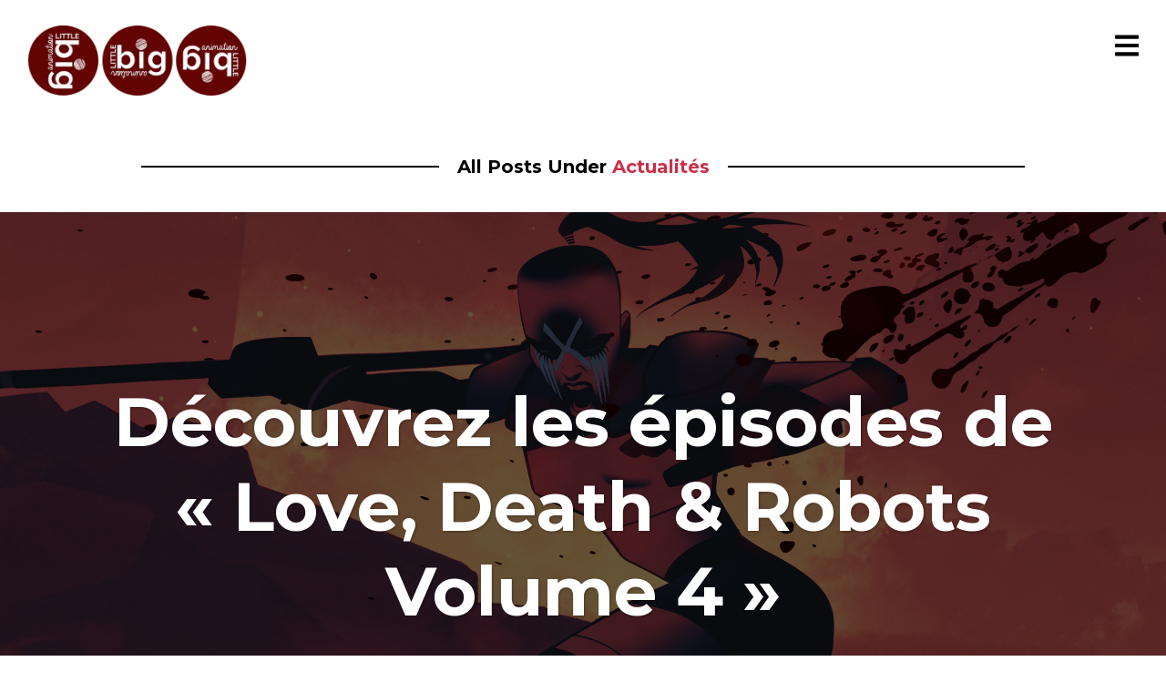

--- FILE ---
content_type: text/html; charset=UTF-8
request_url: https://littlebiganimation.eu/category/actualites-cinema-animation/page/3
body_size: 12572
content:
<!DOCTYPE html>
<html lang="fr-FR">
<head>
<meta charset="UTF-8">
<meta name="viewport" content="width=device-width, initial-scale=1, minimal-ui, viewport-fit=cover">
<link rel="profile" href="//gmpg.org/xfn/11">
<link rel="pingback" href="https://littlebiganimation.eu/xmlrpc.php">

<meta name='robots' content='index, follow, max-image-preview:large, max-snippet:-1, max-video-preview:-1' />

	<!-- This site is optimized with the Yoast SEO plugin v26.8 - https://yoast.com/product/yoast-seo-wordpress/ -->
	<title>Actualités Archives - Page 3 sur 171 - Little Big Animation</title>
	<link rel="canonical" href="https://littlebiganimation.eu/category/actualites-cinema-animation/page/3" />
	<link rel="prev" href="https://littlebiganimation.eu/category/actualites-cinema-animation/page/2" />
	<link rel="next" href="https://littlebiganimation.eu/category/actualites-cinema-animation/page/4" />
	<meta property="og:locale" content="fr_FR" />
	<meta property="og:type" content="article" />
	<meta property="og:title" content="Actualités Archives - Page 3 sur 171 - Little Big Animation" />
	<meta property="og:description" content="actualités du cinéma d&rsquo;animation" />
	<meta property="og:url" content="https://littlebiganimation.eu/category/actualites-cinema-animation" />
	<meta property="og:site_name" content="Little Big Animation" />
	<meta name="twitter:card" content="summary_large_image" />
	<meta name="twitter:site" content="@lilbiganim" />
	<script type="application/ld+json" class="yoast-schema-graph">{"@context":"https://schema.org","@graph":[{"@type":"CollectionPage","@id":"https://littlebiganimation.eu/category/actualites-cinema-animation","url":"https://littlebiganimation.eu/category/actualites-cinema-animation/page/3","name":"Actualités Archives - Page 3 sur 171 - Little Big Animation","isPartOf":{"@id":"https://littlebiganimation.eu/#website"},"primaryImageOfPage":{"@id":"https://littlebiganimation.eu/category/actualites-cinema-animation/page/3#primaryimage"},"image":{"@id":"https://littlebiganimation.eu/category/actualites-cinema-animation/page/3#primaryimage"},"thumbnailUrl":"https://littlebiganimation.eu/wp-content/uploads/2025/04/BOY_14730-scaled.png","breadcrumb":{"@id":"https://littlebiganimation.eu/category/actualites-cinema-animation/page/3#breadcrumb"},"inLanguage":"fr-FR"},{"@type":"ImageObject","inLanguage":"fr-FR","@id":"https://littlebiganimation.eu/category/actualites-cinema-animation/page/3#primaryimage","url":"https://littlebiganimation.eu/wp-content/uploads/2025/04/BOY_14730-scaled.png","contentUrl":"https://littlebiganimation.eu/wp-content/uploads/2025/04/BOY_14730-scaled.png","width":2560,"height":1276},{"@type":"BreadcrumbList","@id":"https://littlebiganimation.eu/category/actualites-cinema-animation/page/3#breadcrumb","itemListElement":[{"@type":"ListItem","position":1,"name":"Accueil","item":"https://littlebiganimation.eu/"},{"@type":"ListItem","position":2,"name":"Actualités"}]},{"@type":"WebSite","@id":"https://littlebiganimation.eu/#website","url":"https://littlebiganimation.eu/","name":"Little Big Animation","description":"Petite ou grande, toute l&#039;animation !","publisher":{"@id":"https://littlebiganimation.eu/#organization"},"potentialAction":[{"@type":"SearchAction","target":{"@type":"EntryPoint","urlTemplate":"https://littlebiganimation.eu/?s={search_term_string}"},"query-input":{"@type":"PropertyValueSpecification","valueRequired":true,"valueName":"search_term_string"}}],"inLanguage":"fr-FR"},{"@type":"Organization","@id":"https://littlebiganimation.eu/#organization","name":"Little Big Animation","url":"https://littlebiganimation.eu/","logo":{"@type":"ImageObject","inLanguage":"fr-FR","@id":"https://littlebiganimation.eu/#/schema/logo/image/","url":"https://littlebiganimation.eu/wp-content/uploads/2019/04/LBA_header.png","contentUrl":"https://littlebiganimation.eu/wp-content/uploads/2019/04/LBA_header.png","width":153,"height":101,"caption":"Little Big Animation"},"image":{"@id":"https://littlebiganimation.eu/#/schema/logo/image/"},"sameAs":["https://www.facebook.com/LilBigAnimation/","https://x.com/lilbiganim","https://www.instagram.com/lilbiganimation/"]}]}</script>
	<!-- / Yoast SEO plugin. -->


<link rel='dns-prefetch' href='//stats.wp.com' />
<link rel='dns-prefetch' href='//fonts.googleapis.com' />
<link rel='preconnect' href='//c0.wp.com' />
<link rel="alternate" type="application/rss+xml" title="Little Big Animation &raquo; Flux" href="https://littlebiganimation.eu/feed" />
<link rel="alternate" type="application/rss+xml" title="Little Big Animation &raquo; Flux des commentaires" href="https://littlebiganimation.eu/comments/feed" />
<link rel="alternate" type="application/rss+xml" title="Little Big Animation &raquo; Flux de la catégorie Actualités" href="https://littlebiganimation.eu/category/actualites-cinema-animation/feed" />
<style id='wp-img-auto-sizes-contain-inline-css' type='text/css'>
img:is([sizes=auto i],[sizes^="auto," i]){contain-intrinsic-size:3000px 1500px}
/*# sourceURL=wp-img-auto-sizes-contain-inline-css */
</style>
<link rel='stylesheet' id='font-awesome-css' href='https://littlebiganimation.eu/wp-content/plugins/stagtools/assets/css/fontawesome-all.min.css?ver=5.15.3' type='text/css' media='all' />
<link rel='stylesheet' id='stag-shortcode-styles-css' href='https://littlebiganimation.eu/wp-content/plugins/stagtools/assets/css/stag-shortcodes.css?ver=2.3.8' type='text/css' media='all' />
<style id='wp-emoji-styles-inline-css' type='text/css'>

	img.wp-smiley, img.emoji {
		display: inline !important;
		border: none !important;
		box-shadow: none !important;
		height: 1em !important;
		width: 1em !important;
		margin: 0 0.07em !important;
		vertical-align: -0.1em !important;
		background: none !important;
		padding: 0 !important;
	}
/*# sourceURL=wp-emoji-styles-inline-css */
</style>
<style id='wp-block-library-inline-css' type='text/css'>
:root{--wp-block-synced-color:#7a00df;--wp-block-synced-color--rgb:122,0,223;--wp-bound-block-color:var(--wp-block-synced-color);--wp-editor-canvas-background:#ddd;--wp-admin-theme-color:#007cba;--wp-admin-theme-color--rgb:0,124,186;--wp-admin-theme-color-darker-10:#006ba1;--wp-admin-theme-color-darker-10--rgb:0,107,160.5;--wp-admin-theme-color-darker-20:#005a87;--wp-admin-theme-color-darker-20--rgb:0,90,135;--wp-admin-border-width-focus:2px}@media (min-resolution:192dpi){:root{--wp-admin-border-width-focus:1.5px}}.wp-element-button{cursor:pointer}:root .has-very-light-gray-background-color{background-color:#eee}:root .has-very-dark-gray-background-color{background-color:#313131}:root .has-very-light-gray-color{color:#eee}:root .has-very-dark-gray-color{color:#313131}:root .has-vivid-green-cyan-to-vivid-cyan-blue-gradient-background{background:linear-gradient(135deg,#00d084,#0693e3)}:root .has-purple-crush-gradient-background{background:linear-gradient(135deg,#34e2e4,#4721fb 50%,#ab1dfe)}:root .has-hazy-dawn-gradient-background{background:linear-gradient(135deg,#faaca8,#dad0ec)}:root .has-subdued-olive-gradient-background{background:linear-gradient(135deg,#fafae1,#67a671)}:root .has-atomic-cream-gradient-background{background:linear-gradient(135deg,#fdd79a,#004a59)}:root .has-nightshade-gradient-background{background:linear-gradient(135deg,#330968,#31cdcf)}:root .has-midnight-gradient-background{background:linear-gradient(135deg,#020381,#2874fc)}:root{--wp--preset--font-size--normal:16px;--wp--preset--font-size--huge:42px}.has-regular-font-size{font-size:1em}.has-larger-font-size{font-size:2.625em}.has-normal-font-size{font-size:var(--wp--preset--font-size--normal)}.has-huge-font-size{font-size:var(--wp--preset--font-size--huge)}.has-text-align-center{text-align:center}.has-text-align-left{text-align:left}.has-text-align-right{text-align:right}.has-fit-text{white-space:nowrap!important}#end-resizable-editor-section{display:none}.aligncenter{clear:both}.items-justified-left{justify-content:flex-start}.items-justified-center{justify-content:center}.items-justified-right{justify-content:flex-end}.items-justified-space-between{justify-content:space-between}.screen-reader-text{border:0;clip-path:inset(50%);height:1px;margin:-1px;overflow:hidden;padding:0;position:absolute;width:1px;word-wrap:normal!important}.screen-reader-text:focus{background-color:#ddd;clip-path:none;color:#444;display:block;font-size:1em;height:auto;left:5px;line-height:normal;padding:15px 23px 14px;text-decoration:none;top:5px;width:auto;z-index:100000}html :where(.has-border-color){border-style:solid}html :where([style*=border-top-color]){border-top-style:solid}html :where([style*=border-right-color]){border-right-style:solid}html :where([style*=border-bottom-color]){border-bottom-style:solid}html :where([style*=border-left-color]){border-left-style:solid}html :where([style*=border-width]){border-style:solid}html :where([style*=border-top-width]){border-top-style:solid}html :where([style*=border-right-width]){border-right-style:solid}html :where([style*=border-bottom-width]){border-bottom-style:solid}html :where([style*=border-left-width]){border-left-style:solid}html :where(img[class*=wp-image-]){height:auto;max-width:100%}:where(figure){margin:0 0 1em}html :where(.is-position-sticky){--wp-admin--admin-bar--position-offset:var(--wp-admin--admin-bar--height,0px)}@media screen and (max-width:600px){html :where(.is-position-sticky){--wp-admin--admin-bar--position-offset:0px}}

/*# sourceURL=wp-block-library-inline-css */
</style><style id='wp-block-search-inline-css' type='text/css'>
.wp-block-search__button{margin-left:10px;word-break:normal}.wp-block-search__button.has-icon{line-height:0}.wp-block-search__button svg{height:1.25em;min-height:24px;min-width:24px;width:1.25em;fill:currentColor;vertical-align:text-bottom}:where(.wp-block-search__button){border:1px solid #ccc;padding:6px 10px}.wp-block-search__inside-wrapper{display:flex;flex:auto;flex-wrap:nowrap;max-width:100%}.wp-block-search__label{width:100%}.wp-block-search.wp-block-search__button-only .wp-block-search__button{box-sizing:border-box;display:flex;flex-shrink:0;justify-content:center;margin-left:0;max-width:100%}.wp-block-search.wp-block-search__button-only .wp-block-search__inside-wrapper{min-width:0!important;transition-property:width}.wp-block-search.wp-block-search__button-only .wp-block-search__input{flex-basis:100%;transition-duration:.3s}.wp-block-search.wp-block-search__button-only.wp-block-search__searchfield-hidden,.wp-block-search.wp-block-search__button-only.wp-block-search__searchfield-hidden .wp-block-search__inside-wrapper{overflow:hidden}.wp-block-search.wp-block-search__button-only.wp-block-search__searchfield-hidden .wp-block-search__input{border-left-width:0!important;border-right-width:0!important;flex-basis:0;flex-grow:0;margin:0;min-width:0!important;padding-left:0!important;padding-right:0!important;width:0!important}:where(.wp-block-search__input){appearance:none;border:1px solid #949494;flex-grow:1;font-family:inherit;font-size:inherit;font-style:inherit;font-weight:inherit;letter-spacing:inherit;line-height:inherit;margin-left:0;margin-right:0;min-width:3rem;padding:8px;text-decoration:unset!important;text-transform:inherit}:where(.wp-block-search__button-inside .wp-block-search__inside-wrapper){background-color:#fff;border:1px solid #949494;box-sizing:border-box;padding:4px}:where(.wp-block-search__button-inside .wp-block-search__inside-wrapper) .wp-block-search__input{border:none;border-radius:0;padding:0 4px}:where(.wp-block-search__button-inside .wp-block-search__inside-wrapper) .wp-block-search__input:focus{outline:none}:where(.wp-block-search__button-inside .wp-block-search__inside-wrapper) :where(.wp-block-search__button){padding:4px 8px}.wp-block-search.aligncenter .wp-block-search__inside-wrapper{margin:auto}.wp-block[data-align=right] .wp-block-search.wp-block-search__button-only .wp-block-search__inside-wrapper{float:right}
/*# sourceURL=https://c0.wp.com/c/6.9/wp-includes/blocks/search/style.min.css */
</style>
<style id='wp-block-search-theme-inline-css' type='text/css'>
.wp-block-search .wp-block-search__label{font-weight:700}.wp-block-search__button{border:1px solid #ccc;padding:.375em .625em}
/*# sourceURL=https://c0.wp.com/c/6.9/wp-includes/blocks/search/theme.min.css */
</style>
<style id='global-styles-inline-css' type='text/css'>
:root{--wp--preset--aspect-ratio--square: 1;--wp--preset--aspect-ratio--4-3: 4/3;--wp--preset--aspect-ratio--3-4: 3/4;--wp--preset--aspect-ratio--3-2: 3/2;--wp--preset--aspect-ratio--2-3: 2/3;--wp--preset--aspect-ratio--16-9: 16/9;--wp--preset--aspect-ratio--9-16: 9/16;--wp--preset--color--black: #000000;--wp--preset--color--cyan-bluish-gray: #abb8c3;--wp--preset--color--white: #ffffff;--wp--preset--color--pale-pink: #f78da7;--wp--preset--color--vivid-red: #cf2e2e;--wp--preset--color--luminous-vivid-orange: #ff6900;--wp--preset--color--luminous-vivid-amber: #fcb900;--wp--preset--color--light-green-cyan: #7bdcb5;--wp--preset--color--vivid-green-cyan: #00d084;--wp--preset--color--pale-cyan-blue: #8ed1fc;--wp--preset--color--vivid-cyan-blue: #0693e3;--wp--preset--color--vivid-purple: #9b51e0;--wp--preset--color--primary: #cc2e49;--wp--preset--color--secondary: #ffffff;--wp--preset--color--tertiary: #333;--wp--preset--color--quaternary: #EFEFEF;--wp--preset--gradient--vivid-cyan-blue-to-vivid-purple: linear-gradient(135deg,rgb(6,147,227) 0%,rgb(155,81,224) 100%);--wp--preset--gradient--light-green-cyan-to-vivid-green-cyan: linear-gradient(135deg,rgb(122,220,180) 0%,rgb(0,208,130) 100%);--wp--preset--gradient--luminous-vivid-amber-to-luminous-vivid-orange: linear-gradient(135deg,rgb(252,185,0) 0%,rgb(255,105,0) 100%);--wp--preset--gradient--luminous-vivid-orange-to-vivid-red: linear-gradient(135deg,rgb(255,105,0) 0%,rgb(207,46,46) 100%);--wp--preset--gradient--very-light-gray-to-cyan-bluish-gray: linear-gradient(135deg,rgb(238,238,238) 0%,rgb(169,184,195) 100%);--wp--preset--gradient--cool-to-warm-spectrum: linear-gradient(135deg,rgb(74,234,220) 0%,rgb(151,120,209) 20%,rgb(207,42,186) 40%,rgb(238,44,130) 60%,rgb(251,105,98) 80%,rgb(254,248,76) 100%);--wp--preset--gradient--blush-light-purple: linear-gradient(135deg,rgb(255,206,236) 0%,rgb(152,150,240) 100%);--wp--preset--gradient--blush-bordeaux: linear-gradient(135deg,rgb(254,205,165) 0%,rgb(254,45,45) 50%,rgb(107,0,62) 100%);--wp--preset--gradient--luminous-dusk: linear-gradient(135deg,rgb(255,203,112) 0%,rgb(199,81,192) 50%,rgb(65,88,208) 100%);--wp--preset--gradient--pale-ocean: linear-gradient(135deg,rgb(255,245,203) 0%,rgb(182,227,212) 50%,rgb(51,167,181) 100%);--wp--preset--gradient--electric-grass: linear-gradient(135deg,rgb(202,248,128) 0%,rgb(113,206,126) 100%);--wp--preset--gradient--midnight: linear-gradient(135deg,rgb(2,3,129) 0%,rgb(40,116,252) 100%);--wp--preset--font-size--small: 13px;--wp--preset--font-size--medium: 20px;--wp--preset--font-size--large: 36px;--wp--preset--font-size--x-large: 42px;--wp--preset--spacing--20: 0.44rem;--wp--preset--spacing--30: 0.67rem;--wp--preset--spacing--40: 1rem;--wp--preset--spacing--50: 1.5rem;--wp--preset--spacing--60: 2.25rem;--wp--preset--spacing--70: 3.38rem;--wp--preset--spacing--80: 5.06rem;--wp--preset--shadow--natural: 6px 6px 9px rgba(0, 0, 0, 0.2);--wp--preset--shadow--deep: 12px 12px 50px rgba(0, 0, 0, 0.4);--wp--preset--shadow--sharp: 6px 6px 0px rgba(0, 0, 0, 0.2);--wp--preset--shadow--outlined: 6px 6px 0px -3px rgb(255, 255, 255), 6px 6px rgb(0, 0, 0);--wp--preset--shadow--crisp: 6px 6px 0px rgb(0, 0, 0);}:where(.is-layout-flex){gap: 0.5em;}:where(.is-layout-grid){gap: 0.5em;}body .is-layout-flex{display: flex;}.is-layout-flex{flex-wrap: wrap;align-items: center;}.is-layout-flex > :is(*, div){margin: 0;}body .is-layout-grid{display: grid;}.is-layout-grid > :is(*, div){margin: 0;}:where(.wp-block-columns.is-layout-flex){gap: 2em;}:where(.wp-block-columns.is-layout-grid){gap: 2em;}:where(.wp-block-post-template.is-layout-flex){gap: 1.25em;}:where(.wp-block-post-template.is-layout-grid){gap: 1.25em;}.has-black-color{color: var(--wp--preset--color--black) !important;}.has-cyan-bluish-gray-color{color: var(--wp--preset--color--cyan-bluish-gray) !important;}.has-white-color{color: var(--wp--preset--color--white) !important;}.has-pale-pink-color{color: var(--wp--preset--color--pale-pink) !important;}.has-vivid-red-color{color: var(--wp--preset--color--vivid-red) !important;}.has-luminous-vivid-orange-color{color: var(--wp--preset--color--luminous-vivid-orange) !important;}.has-luminous-vivid-amber-color{color: var(--wp--preset--color--luminous-vivid-amber) !important;}.has-light-green-cyan-color{color: var(--wp--preset--color--light-green-cyan) !important;}.has-vivid-green-cyan-color{color: var(--wp--preset--color--vivid-green-cyan) !important;}.has-pale-cyan-blue-color{color: var(--wp--preset--color--pale-cyan-blue) !important;}.has-vivid-cyan-blue-color{color: var(--wp--preset--color--vivid-cyan-blue) !important;}.has-vivid-purple-color{color: var(--wp--preset--color--vivid-purple) !important;}.has-black-background-color{background-color: var(--wp--preset--color--black) !important;}.has-cyan-bluish-gray-background-color{background-color: var(--wp--preset--color--cyan-bluish-gray) !important;}.has-white-background-color{background-color: var(--wp--preset--color--white) !important;}.has-pale-pink-background-color{background-color: var(--wp--preset--color--pale-pink) !important;}.has-vivid-red-background-color{background-color: var(--wp--preset--color--vivid-red) !important;}.has-luminous-vivid-orange-background-color{background-color: var(--wp--preset--color--luminous-vivid-orange) !important;}.has-luminous-vivid-amber-background-color{background-color: var(--wp--preset--color--luminous-vivid-amber) !important;}.has-light-green-cyan-background-color{background-color: var(--wp--preset--color--light-green-cyan) !important;}.has-vivid-green-cyan-background-color{background-color: var(--wp--preset--color--vivid-green-cyan) !important;}.has-pale-cyan-blue-background-color{background-color: var(--wp--preset--color--pale-cyan-blue) !important;}.has-vivid-cyan-blue-background-color{background-color: var(--wp--preset--color--vivid-cyan-blue) !important;}.has-vivid-purple-background-color{background-color: var(--wp--preset--color--vivid-purple) !important;}.has-black-border-color{border-color: var(--wp--preset--color--black) !important;}.has-cyan-bluish-gray-border-color{border-color: var(--wp--preset--color--cyan-bluish-gray) !important;}.has-white-border-color{border-color: var(--wp--preset--color--white) !important;}.has-pale-pink-border-color{border-color: var(--wp--preset--color--pale-pink) !important;}.has-vivid-red-border-color{border-color: var(--wp--preset--color--vivid-red) !important;}.has-luminous-vivid-orange-border-color{border-color: var(--wp--preset--color--luminous-vivid-orange) !important;}.has-luminous-vivid-amber-border-color{border-color: var(--wp--preset--color--luminous-vivid-amber) !important;}.has-light-green-cyan-border-color{border-color: var(--wp--preset--color--light-green-cyan) !important;}.has-vivid-green-cyan-border-color{border-color: var(--wp--preset--color--vivid-green-cyan) !important;}.has-pale-cyan-blue-border-color{border-color: var(--wp--preset--color--pale-cyan-blue) !important;}.has-vivid-cyan-blue-border-color{border-color: var(--wp--preset--color--vivid-cyan-blue) !important;}.has-vivid-purple-border-color{border-color: var(--wp--preset--color--vivid-purple) !important;}.has-vivid-cyan-blue-to-vivid-purple-gradient-background{background: var(--wp--preset--gradient--vivid-cyan-blue-to-vivid-purple) !important;}.has-light-green-cyan-to-vivid-green-cyan-gradient-background{background: var(--wp--preset--gradient--light-green-cyan-to-vivid-green-cyan) !important;}.has-luminous-vivid-amber-to-luminous-vivid-orange-gradient-background{background: var(--wp--preset--gradient--luminous-vivid-amber-to-luminous-vivid-orange) !important;}.has-luminous-vivid-orange-to-vivid-red-gradient-background{background: var(--wp--preset--gradient--luminous-vivid-orange-to-vivid-red) !important;}.has-very-light-gray-to-cyan-bluish-gray-gradient-background{background: var(--wp--preset--gradient--very-light-gray-to-cyan-bluish-gray) !important;}.has-cool-to-warm-spectrum-gradient-background{background: var(--wp--preset--gradient--cool-to-warm-spectrum) !important;}.has-blush-light-purple-gradient-background{background: var(--wp--preset--gradient--blush-light-purple) !important;}.has-blush-bordeaux-gradient-background{background: var(--wp--preset--gradient--blush-bordeaux) !important;}.has-luminous-dusk-gradient-background{background: var(--wp--preset--gradient--luminous-dusk) !important;}.has-pale-ocean-gradient-background{background: var(--wp--preset--gradient--pale-ocean) !important;}.has-electric-grass-gradient-background{background: var(--wp--preset--gradient--electric-grass) !important;}.has-midnight-gradient-background{background: var(--wp--preset--gradient--midnight) !important;}.has-small-font-size{font-size: var(--wp--preset--font-size--small) !important;}.has-medium-font-size{font-size: var(--wp--preset--font-size--medium) !important;}.has-large-font-size{font-size: var(--wp--preset--font-size--large) !important;}.has-x-large-font-size{font-size: var(--wp--preset--font-size--x-large) !important;}
/*# sourceURL=global-styles-inline-css */
</style>

<style id='classic-theme-styles-inline-css' type='text/css'>
/*! This file is auto-generated */
.wp-block-button__link{color:#fff;background-color:#32373c;border-radius:9999px;box-shadow:none;text-decoration:none;padding:calc(.667em + 2px) calc(1.333em + 2px);font-size:1.125em}.wp-block-file__button{background:#32373c;color:#fff;text-decoration:none}
/*# sourceURL=/wp-includes/css/classic-themes.min.css */
</style>
<link rel='stylesheet' id='ainoblocks-frontend-style-css' href='https://littlebiganimation.eu/wp-content/plugins/aino-blocks/assets/css/frontend.css?ver=1668379348' type='text/css' media='all' />
<link rel='stylesheet' id='contact-form-7-css' href='https://littlebiganimation.eu/wp-content/plugins/contact-form-7/includes/css/styles.css?ver=6.1.4' type='text/css' media='all' />
<link rel='stylesheet' id='stag-google-fonts-css' href='//fonts.googleapis.com/css?family=Roboto%3Aregular%2Citalic%2C700%7CMontserrat%3Aregular%2Citalic%2C700&#038;subset=latin%2Clatin&#038;ver=2.3.5' type='text/css' media='all' />
<link rel='stylesheet' id='stag-style-css' href='https://littlebiganimation.eu/wp-content/themes/ink/style.css?ver=2.3.5' type='text/css' media='all' />
<script type="text/javascript" src="https://c0.wp.com/c/6.9/wp-includes/js/jquery/jquery.min.js" id="jquery-core-js"></script>
<script type="text/javascript" src="https://c0.wp.com/c/6.9/wp-includes/js/jquery/jquery-migrate.min.js" id="jquery-migrate-js"></script>
<link rel="https://api.w.org/" href="https://littlebiganimation.eu/wp-json/" /><link rel="alternate" title="JSON" type="application/json" href="https://littlebiganimation.eu/wp-json/wp/v2/categories/9" /><link rel="EditURI" type="application/rsd+xml" title="RSD" href="https://littlebiganimation.eu/xmlrpc.php?rsd" />
<meta name="generator" content="WordPress 6.9" />
	<style>img#wpstats{display:none}</style>
			<style id="stag-custom-css" type="text/css">
		body,
		.site,
		hr:not(.stag-divider)::before,
		.stag-divider--plain::before {
			background-color: #ffffff;
		}
		body, .entry-subtitle,
		.rcp_level_description,
		.rcp_price,
		.rcp_level_duration ,
		.rcp_lost_password a {
			font-family: "Roboto";
		}
		.archive-header__title span,
		.ink-contact-form .stag-alert {
			color: #cc2e49;
		}
		.accent-background,
		.stag-button.instagram-follow-link,
		button,
		.button,
		.locked-options .stag-button,
		input[type="reset"],
		input[type="submit"],
		input[type="button"],
		.hover-overlay .post-content-overlay button:hover {
			background-color: #cc2e49;
		}
		a,
		.widget-area .widget .textwidget a:not(.stag-button),
		.site-nav .textwidget a:not(.stag-button),
		.ink-contact-form .stag-alert {
			border-color: #cc2e49;
		}
		h1, h2, h3, h4, h5, h6, .button, .stag-button, input[type="submit"], input[type="reset"],
		.button-secondary, legend, .rcp_subscription_level_name, .post-navigation, .article-cover__arrow, .post-content-overlay,
		.entry-title .entry-title-primary, .page-links,
		.rcp_form label,
		label,
		.widget_recent_entries .post-date,
		span.entry-subtitle.entry-subtitle,
		.custom-header-description,
		#infinite-handle,
		.pagination,
		table th,
		.premium-tag,
		.sticky-tag {
			font-family: "Montserrat";
		}
		.post-grid {
			border-color: #ffffff;
		}

		.custom-header-cover {
						background-color: #000;
			opacity: 0.2;
		}

				.reading-time { display: none; }
		
				.site-description { display: none; }
			</style>
							<style type="text/css" media="all">
				.custom-logo {
					background: url("https://littlebiganimation.eu/wp-content/uploads/2026/01/lba_rond_540x172.png") no-repeat;
					width: 244px;
					height: 77px;
					background-size: contain;
				}
			</style>
		<link rel="icon" href="https://littlebiganimation.eu/wp-content/uploads/2026/01/lba_rond_180x180-150x150.png" sizes="32x32" />
<link rel="icon" href="https://littlebiganimation.eu/wp-content/uploads/2026/01/lba_rond_180x180.png" sizes="192x192" />
<link rel="apple-touch-icon" href="https://littlebiganimation.eu/wp-content/uploads/2026/01/lba_rond_180x180.png" />
<meta name="msapplication-TileImage" content="https://littlebiganimation.eu/wp-content/uploads/2026/01/lba_rond_180x180.png" />
</head>
<body class="archive paged category category-actualites-cinema-animation category-9 wp-custom-logo wp-embed-responsive paged-3 category-paged-3 wp-theme-ink no-touch header-normal traditional-navigation stagtools" data-layout="1-2-1-2">

<nav class="site-nav" role="complementary">
	<div class="site-nav--scrollable-container">
		<i class="fas fa-times close-nav"></i>

		
					<aside id="nav_menu-2" class="site-nav__section widget_nav_menu"><div class="menu-menu-container"><ul id="menu-menu" class="menu"><li id="menu-item-68264" class="menu-item menu-item-type-post_type menu-item-object-page menu-item-68264"><a href="https://littlebiganimation.eu/lequipe">L’équipe</a></li>
<li id="menu-item-68263" class="menu-item menu-item-type-post_type menu-item-object-page menu-item-68263"><a href="https://littlebiganimation.eu/contact">Contact</a></li>
<li id="menu-item-68290" class="menu-item menu-item-type-post_type menu-item-object-page menu-item-privacy-policy menu-item-68290"><a rel="privacy-policy" href="https://littlebiganimation.eu/privacy-policy">Politique de confidentialité</a></li>
</ul></div></aside><aside id="block-13" class="site-nav__section widget_block widget_search"><form role="search" method="get" action="https://littlebiganimation.eu/" class="wp-block-search__button-outside wp-block-search__icon-button wp-block-search"    ><label class="wp-block-search__label screen-reader-text" for="wp-block-search__input-1" >Rechercher</label><div class="wp-block-search__inside-wrapper" ><input class="wp-block-search__input" id="wp-block-search__input-1" placeholder="" value="" type="search" name="s" required /><button aria-label="Rechercher" class="wp-block-search__button has-icon wp-element-button" type="submit" ><svg class="search-icon" viewBox="0 0 24 24" width="24" height="24">
					<path d="M13 5c-3.3 0-6 2.7-6 6 0 1.4.5 2.7 1.3 3.7l-3.8 3.8 1.1 1.1 3.8-3.8c1 .8 2.3 1.3 3.7 1.3 3.3 0 6-2.7 6-6S16.3 5 13 5zm0 10.5c-2.5 0-4.5-2-4.5-4.5s2-4.5 4.5-4.5 4.5 2 4.5 4.5-2 4.5-4.5 4.5z"></path>
				</svg></button></div></form></aside>			</div>
</nav>
<div class="site-nav-overlay"></div>

<div id="page" class="hfeed site">

	<div id="content" class="site-content">

		<header id="masthead" class="site-header">

			<div class="site-branding">
									<a class="custom-logo" title="Home" href="https://littlebiganimation.eu/"></a>
				
				<p class="site-description">Petite ou grande, toute l&#039;animation !</p>
			</div>

						
			<a href="#" id="site-navigation-toggle" class="site-navigation-toggle"><i class="fas fa-bars"></i></a>

			
		</header><!-- #masthead -->

		
		
<div class="archive-header-wrapper">
	<div class="inside">
		<div class="archive-header">
			<h3 class="archive-header__title">
				<span class="term">All Posts Under <span>Actualités</span></span>
			</h3>
		</div>
	</div>
</div>

	<section id="primary" class="content-area">
		<main id="main" class="site-main">

		
						
				
<article id="post-67586" class="post-67586 post type-post status-publish format-standard has-post-thumbnail hentry category-actualites-cinema-animation tag-blur-studio tag-david-fincher tag-love-death-and-robots tag-polygon-pictures tag-robert-valley tag-tim-miller tag-titmouse-inc post-grid">
	
	<style type="text/css">
		
				.post-cover-67586 { background-image: url(https://littlebiganimation.eu/wp-content/uploads/2025/04/BOY_14730-scaled.png); opacity: 0.4; }
			</style>
<div class="post-cover post-cover-67586 stag-image--none"></div>

	<div class="post-content">
		
		
<header class="entry-header">
	
	
	<h1 class="entry-title">
		<a href="https://littlebiganimation.eu/decouvrez-les-episodes-de-love-death-robots-volume-4" rel="bookmark">
		Découvrez les épisodes de « Love, Death &amp; Robots Volume 4 »				</a>
	</h1>
</header><!-- .entry-header -->

<footer class="entry-meta">
	<span class="posted-on"><a href="https://littlebiganimation.eu/decouvrez-les-episodes-de-love-death-robots-volume-4" title="10:28" rel="bookmark"><time class="entry-date published" datetime="2025-04-25T10:28:00+02:00">25 avril 2025</time><time class="updated" datetime="2025-04-25T00:30:40+02:00">25 avril 2025</time></a></span><span class="reading-time">4 minutes de lecture</span><span class="byline">par <span class="author vcard"><a class="url fn n" href="https://littlebiganimation.eu/author/la-redaction">La rédaction</a></span></span>	</footer><!-- .entry-meta -->



	</div>
</article>

			
				
<article id="post-67546" class="post-67546 post type-post status-publish format-standard has-post-thumbnail hentry category-actualites-cinema-animation tag-annecy-animation-showcase-2025 tag-dwarf-inc tag-michael-arias tag-stop-motion post-grid">
	
	<style type="text/css">
		
				.post-cover-67546 { background-image: url(https://littlebiganimation.eu/wp-content/uploads/2025/04/af393ce9-c9f7-4f34-a68c-708c07217606.png); opacity: 0.4; }
			</style>
<div class="post-cover post-cover-67546 stag-image--none"></div>

	<div class="post-content">
		
		
<header class="entry-header">
	
	
	<h1 class="entry-title">
		<a href="https://littlebiganimation.eu/adaptation-stop-motion-sunny-michael-arias-dwarf-annecy-animation-showcase-cannes" rel="bookmark">
		L&rsquo;adaptation en stop motion de « Sunny » par Michael Arias chez Dwarf sera au Annecy Animation Showcase de Cannes				</a>
	</h1>
</header><!-- .entry-header -->

<footer class="entry-meta">
	<span class="posted-on"><a href="https://littlebiganimation.eu/adaptation-stop-motion-sunny-michael-arias-dwarf-annecy-animation-showcase-cannes" title="19:34" rel="bookmark"><time class="entry-date published" datetime="2025-04-20T19:34:31+02:00">20 avril 2025</time><time class="updated" datetime="2025-04-20T21:10:04+02:00">20 avril 2025</time></a></span><span class="reading-time">4 minutes de lecture</span><span class="byline">par <span class="author vcard"><a class="url fn n" href="https://littlebiganimation.eu/author/la-redaction">La rédaction</a></span></span>	</footer><!-- .entry-meta -->



	</div>
</article>

			
				
<article id="post-67536" class="post-67536 post type-post status-publish format-standard has-post-thumbnail hentry category-actualites-cinema-animation category-festival-national-animation-rennes-2025 category-festivals-forums-evenements-cinema-animation tag-courts-metrages tag-gints-zilbalodis tag-haneen-koraz tag-jpl-films tag-laetitia-pansanel-garric tag-sophie-roze tag-stop-motion tag-yan-volsy post-grid">
	
	<style type="text/css">
		
				.post-cover-67536 { background-image: url(https://littlebiganimation.eu/wp-content/uploads/2025/04/FEST25-Couv-FB-1200-x-628-px.png); opacity: 0.4; }
			</style>
<div class="post-cover post-cover-67536 stag-image--none"></div>

	<div class="post-content">
		
		
<header class="entry-header">
	
	
	<h1 class="entry-title">
		<a href="https://littlebiganimation.eu/festival-national-du-film-danimation-de-rennes-2025-decouvrez-le-programme" rel="bookmark">
		Festival national du film d&rsquo;animation de Rennes 2025 : Découvrez le programme				</a>
	</h1>
</header><!-- .entry-header -->

<footer class="entry-meta">
	<span class="posted-on"><a href="https://littlebiganimation.eu/festival-national-du-film-danimation-de-rennes-2025-decouvrez-le-programme" title="13:31" rel="bookmark"><time class="entry-date published" datetime="2025-04-16T13:31:07+02:00">16 avril 2025</time><time class="updated" datetime="2025-04-16T13:32:58+02:00">16 avril 2025</time></a></span><span class="reading-time">5 minutes de lecture</span><span class="byline">par <span class="author vcard"><a class="url fn n" href="https://littlebiganimation.eu/author/la-redaction">La rédaction</a></span></span>	</footer><!-- .entry-meta -->



	</div>
</article>

			
				
<article id="post-67510" class="post-67510 post type-post status-publish format-standard has-post-thumbnail hentry category-actualites-cinema-animation post-grid">
	
	<style type="text/css">
		
				.post-cover-67510 { background-image: url(https://littlebiganimation.eu/wp-content/uploads/2025/04/pelikan_blue.jpg); opacity: 0.4; }
			</style>
<div class="post-cover post-cover-67510 stag-image--none"></div>

	<div class="post-content">
		
		
<header class="entry-header">
	
	
	<h1 class="entry-title">
		<a href="https://littlebiganimation.eu/critique-pelikan-blue" rel="bookmark">
		Critique &#8211; Pelikan Blue				</a>
	</h1>
</header><!-- .entry-header -->

<footer class="entry-meta">
	<span class="posted-on"><a href="https://littlebiganimation.eu/critique-pelikan-blue" title="18:48" rel="bookmark"><time class="entry-date published" datetime="2025-04-10T18:48:09+02:00">10 avril 2025</time><time class="updated" datetime="2025-04-10T18:48:17+02:00">10 avril 2025</time></a></span><span class="reading-time">2 minutes de lecture</span><span class="byline">par <span class="author vcard"><a class="url fn n" href="https://littlebiganimation.eu/author/nicolas">Nicolas</a></span></span>	</footer><!-- .entry-meta -->



	</div>
</article>

			
				
<article id="post-67469" class="post-67469 post type-post status-publish format-standard has-post-thumbnail hentry category-actualites-cinema-animation category-annecy-2024 category-cahier-critique tag-away tag-dream-well-studio tag-flow tag-gints-zilbalodis tag-matiss-kaza tag-muet tag-rihards-zalupe tag-sacrebleu-productions tag-straume tag-take-five post-grid">
	
	<style type="text/css">
		
				.post-cover-67469 { background-image: url(https://littlebiganimation.eu/wp-content/uploads/2025/03/flow.png); opacity: 0.4; }
			</style>
<div class="post-cover post-cover-67469 stag-image--none"></div>

	<div class="post-content">
		
		
<header class="entry-header">
	
	
	<h1 class="entry-title">
		<a href="https://littlebiganimation.eu/flow-le-succes-dun-chat-qui-ne-craint-pas-leau-froide" rel="bookmark">
		Flow &#8211; Le succès d&rsquo;un chat qui ne craint pas l&rsquo;eau froide				</a>
	</h1>
</header><!-- .entry-header -->

<footer class="entry-meta">
	<span class="posted-on"><a href="https://littlebiganimation.eu/flow-le-succes-dun-chat-qui-ne-craint-pas-leau-froide" title="18:42" rel="bookmark"><time class="entry-date published" datetime="2025-03-02T18:42:55+02:00">2 mars 2025</time><time class="updated" datetime="2025-03-17T15:30:41+02:00">17 mars 2025</time></a></span><span class="reading-time">4 minutes de lecture</span><span class="byline">par <span class="author vcard"><a class="url fn n" href="https://littlebiganimation.eu/author/france_louve">France</a></span></span>	</footer><!-- .entry-meta -->



	</div>
</article>

			
				
<article id="post-67419" class="post-67419 post type-post status-publish format-standard has-post-thumbnail hentry category-actualites-cinema-animation tag-disney-2 tag-jeff-trammell tag-marvel-animation tag-polygon-pictures tag-your-friendly-neighborhood-spider-man post-grid">
	
	<style type="text/css">
		
				.post-cover-67419 { background-image: url(https://littlebiganimation.eu/wp-content/uploads/2024/12/friendly_spiderman.jpg); opacity: 0.4; }
			</style>
<div class="post-cover post-cover-67419 stag-image--none"></div>

	<div class="post-content">
		
		
<header class="entry-header">
	
	
	<h1 class="entry-title">
		<a href="https://littlebiganimation.eu/marvel-animation-devoile-enfin-your-friendly-neighborhood-spider-man" rel="bookmark">
		Marvel Animation dévoile enfin « Your Friendly Neighborhood Spider-Man »				</a>
	</h1>
</header><!-- .entry-header -->

<footer class="entry-meta">
	<span class="posted-on"><a href="https://littlebiganimation.eu/marvel-animation-devoile-enfin-your-friendly-neighborhood-spider-man" title="14:44" rel="bookmark"><time class="entry-date published" datetime="2024-12-30T14:44:41+02:00">30 décembre 2024</time><time class="updated" datetime="2024-12-30T14:44:49+02:00">30 décembre 2024</time></a></span><span class="reading-time">2 minutes de lecture</span><span class="byline">par <span class="author vcard"><a class="url fn n" href="https://littlebiganimation.eu/author/la-redaction">La rédaction</a></span></span>	</footer><!-- .entry-meta -->



	</div>
</article>

			
		
		</main><!-- #main -->

		
		<div id="infinite-handle">
		<a id="load-more-posts" class="load-more-posts" href="#" data-archive='{"cat":9}'>Charger plus d'articles</a>
	</div>
	
	</section><!-- #primary -->

		<footer id="colophon" class="site-footer" role="contentinfo">
			
									<div class="copyright">
				<div class="inside">

					<div class="grid">
						<div class="unit one-of-two site-info">
							Copyright &copy; 2026 — Made with &hearts; and intention by <a href="https://codestag.com">Codestag</a>						</div><!-- .site-info -->

											</div>

				</div>
			</div><!-- .copyright -->
					</footer><!-- #colophon -->

	</div><!-- #content -->

</div><!-- #page -->

<script type="speculationrules">
{"prefetch":[{"source":"document","where":{"and":[{"href_matches":"/*"},{"not":{"href_matches":["/wp-*.php","/wp-admin/*","/wp-content/uploads/*","/wp-content/*","/wp-content/plugins/*","/wp-content/themes/ink/*","/*\\?(.+)"]}},{"not":{"selector_matches":"a[rel~=\"nofollow\"]"}},{"not":{"selector_matches":".no-prefetch, .no-prefetch a"}}]},"eagerness":"conservative"}]}
</script>
<script type="text/javascript" defer src="https://littlebiganimation.eu/wp-content/plugins/stagtools/assets/js/fontawesome-all.min.js?ver=5.15.3" id="font-awesome-v5-svg-js"></script>
<script type="text/javascript" defer src="https://littlebiganimation.eu/wp-content/plugins/stagtools/assets/js/fa-v4-shims.min.js?ver=5.15.3" id="font-awesome-v4-shim-js"></script>
<script type="text/javascript" src="https://c0.wp.com/c/6.9/wp-includes/js/dist/vendor/wp-polyfill.min.js" id="wp-polyfill-js"></script>
<script type="text/javascript" src="https://littlebiganimation.eu/wp-content/plugins/aino-blocks/assets/js/frontend.js?ver=e5a8ddb2ccd1448bfe0df19a7c867f4d" id="-frontend-js"></script>
<script type="text/javascript" src="https://c0.wp.com/c/6.9/wp-includes/js/dist/hooks.min.js" id="wp-hooks-js"></script>
<script type="text/javascript" src="https://c0.wp.com/c/6.9/wp-includes/js/dist/i18n.min.js" id="wp-i18n-js"></script>
<script type="text/javascript" id="wp-i18n-js-after">
/* <![CDATA[ */
wp.i18n.setLocaleData( { 'text direction\u0004ltr': [ 'ltr' ] } );
//# sourceURL=wp-i18n-js-after
/* ]]> */
</script>
<script type="text/javascript" src="https://littlebiganimation.eu/wp-content/plugins/contact-form-7/includes/swv/js/index.js?ver=6.1.4" id="swv-js"></script>
<script type="text/javascript" id="contact-form-7-js-translations">
/* <![CDATA[ */
( function( domain, translations ) {
	var localeData = translations.locale_data[ domain ] || translations.locale_data.messages;
	localeData[""].domain = domain;
	wp.i18n.setLocaleData( localeData, domain );
} )( "contact-form-7", {"translation-revision-date":"2025-02-06 12:02:14+0000","generator":"GlotPress\/4.0.3","domain":"messages","locale_data":{"messages":{"":{"domain":"messages","plural-forms":"nplurals=2; plural=n > 1;","lang":"fr"},"This contact form is placed in the wrong place.":["Ce formulaire de contact est plac\u00e9 dans un mauvais endroit."],"Error:":["Erreur\u00a0:"]}},"comment":{"reference":"includes\/js\/index.js"}} );
//# sourceURL=contact-form-7-js-translations
/* ]]> */
</script>
<script type="text/javascript" id="contact-form-7-js-before">
/* <![CDATA[ */
var wpcf7 = {
    "api": {
        "root": "https:\/\/littlebiganimation.eu\/wp-json\/",
        "namespace": "contact-form-7\/v1"
    }
};
//# sourceURL=contact-form-7-js-before
/* ]]> */
</script>
<script type="text/javascript" src="https://littlebiganimation.eu/wp-content/plugins/contact-form-7/includes/js/index.js?ver=6.1.4" id="contact-form-7-js"></script>
<script type="text/javascript" id="stag-custom-js-extra">
/* <![CDATA[ */
var postSettings = {"ajaxurl":"https://littlebiganimation.eu/wp-admin/admin-ajax.php","nonce":"a6c42c2f83","category":"9","search":""};
//# sourceURL=stag-custom-js-extra
/* ]]> */
</script>
<script type="text/javascript" src="https://littlebiganimation.eu/wp-content/themes/ink/assets/js/jquery.custom.min.js?ver=2.3.5" id="stag-custom-js"></script>
<script type="text/javascript" src="https://littlebiganimation.eu/wp-content/themes/ink/assets/js/plugins.js?ver=2.3.5" id="stag-plugins-js"></script>
<script type="text/javascript" src="https://littlebiganimation.eu/wp-content/themes/ink/assets/js/lib/spin/spin.min.js?ver=1.3" id="spin-js"></script>
<script type="text/javascript" src="https://littlebiganimation.eu/wp-content/themes/ink/assets/js/lib/spin/jquery.spin.min.js?ver=1.3" id="jquery.spin-js"></script>
<script type="text/javascript" id="jetpack-stats-js-before">
/* <![CDATA[ */
_stq = window._stq || [];
_stq.push([ "view", {"v":"ext","blog":"151512994","post":"0","tz":"2","srv":"littlebiganimation.eu","arch_cat":"actualites-cinema-animation","arch_results":"6","j":"1:15.4"} ]);
_stq.push([ "clickTrackerInit", "151512994", "0" ]);
//# sourceURL=jetpack-stats-js-before
/* ]]> */
</script>
<script type="text/javascript" src="https://stats.wp.com/e-202604.js" id="jetpack-stats-js" defer="defer" data-wp-strategy="defer"></script>
<script id="wp-emoji-settings" type="application/json">
{"baseUrl":"https://s.w.org/images/core/emoji/17.0.2/72x72/","ext":".png","svgUrl":"https://s.w.org/images/core/emoji/17.0.2/svg/","svgExt":".svg","source":{"concatemoji":"https://littlebiganimation.eu/wp-includes/js/wp-emoji-release.min.js?ver=6.9"}}
</script>
<script type="module">
/* <![CDATA[ */
/*! This file is auto-generated */
const a=JSON.parse(document.getElementById("wp-emoji-settings").textContent),o=(window._wpemojiSettings=a,"wpEmojiSettingsSupports"),s=["flag","emoji"];function i(e){try{var t={supportTests:e,timestamp:(new Date).valueOf()};sessionStorage.setItem(o,JSON.stringify(t))}catch(e){}}function c(e,t,n){e.clearRect(0,0,e.canvas.width,e.canvas.height),e.fillText(t,0,0);t=new Uint32Array(e.getImageData(0,0,e.canvas.width,e.canvas.height).data);e.clearRect(0,0,e.canvas.width,e.canvas.height),e.fillText(n,0,0);const a=new Uint32Array(e.getImageData(0,0,e.canvas.width,e.canvas.height).data);return t.every((e,t)=>e===a[t])}function p(e,t){e.clearRect(0,0,e.canvas.width,e.canvas.height),e.fillText(t,0,0);var n=e.getImageData(16,16,1,1);for(let e=0;e<n.data.length;e++)if(0!==n.data[e])return!1;return!0}function u(e,t,n,a){switch(t){case"flag":return n(e,"\ud83c\udff3\ufe0f\u200d\u26a7\ufe0f","\ud83c\udff3\ufe0f\u200b\u26a7\ufe0f")?!1:!n(e,"\ud83c\udde8\ud83c\uddf6","\ud83c\udde8\u200b\ud83c\uddf6")&&!n(e,"\ud83c\udff4\udb40\udc67\udb40\udc62\udb40\udc65\udb40\udc6e\udb40\udc67\udb40\udc7f","\ud83c\udff4\u200b\udb40\udc67\u200b\udb40\udc62\u200b\udb40\udc65\u200b\udb40\udc6e\u200b\udb40\udc67\u200b\udb40\udc7f");case"emoji":return!a(e,"\ud83e\u1fac8")}return!1}function f(e,t,n,a){let r;const o=(r="undefined"!=typeof WorkerGlobalScope&&self instanceof WorkerGlobalScope?new OffscreenCanvas(300,150):document.createElement("canvas")).getContext("2d",{willReadFrequently:!0}),s=(o.textBaseline="top",o.font="600 32px Arial",{});return e.forEach(e=>{s[e]=t(o,e,n,a)}),s}function r(e){var t=document.createElement("script");t.src=e,t.defer=!0,document.head.appendChild(t)}a.supports={everything:!0,everythingExceptFlag:!0},new Promise(t=>{let n=function(){try{var e=JSON.parse(sessionStorage.getItem(o));if("object"==typeof e&&"number"==typeof e.timestamp&&(new Date).valueOf()<e.timestamp+604800&&"object"==typeof e.supportTests)return e.supportTests}catch(e){}return null}();if(!n){if("undefined"!=typeof Worker&&"undefined"!=typeof OffscreenCanvas&&"undefined"!=typeof URL&&URL.createObjectURL&&"undefined"!=typeof Blob)try{var e="postMessage("+f.toString()+"("+[JSON.stringify(s),u.toString(),c.toString(),p.toString()].join(",")+"));",a=new Blob([e],{type:"text/javascript"});const r=new Worker(URL.createObjectURL(a),{name:"wpTestEmojiSupports"});return void(r.onmessage=e=>{i(n=e.data),r.terminate(),t(n)})}catch(e){}i(n=f(s,u,c,p))}t(n)}).then(e=>{for(const n in e)a.supports[n]=e[n],a.supports.everything=a.supports.everything&&a.supports[n],"flag"!==n&&(a.supports.everythingExceptFlag=a.supports.everythingExceptFlag&&a.supports[n]);var t;a.supports.everythingExceptFlag=a.supports.everythingExceptFlag&&!a.supports.flag,a.supports.everything||((t=a.source||{}).concatemoji?r(t.concatemoji):t.wpemoji&&t.twemoji&&(r(t.twemoji),r(t.wpemoji)))});
//# sourceURL=https://littlebiganimation.eu/wp-includes/js/wp-emoji-loader.min.js
/* ]]> */
</script>
</body>
</html>
